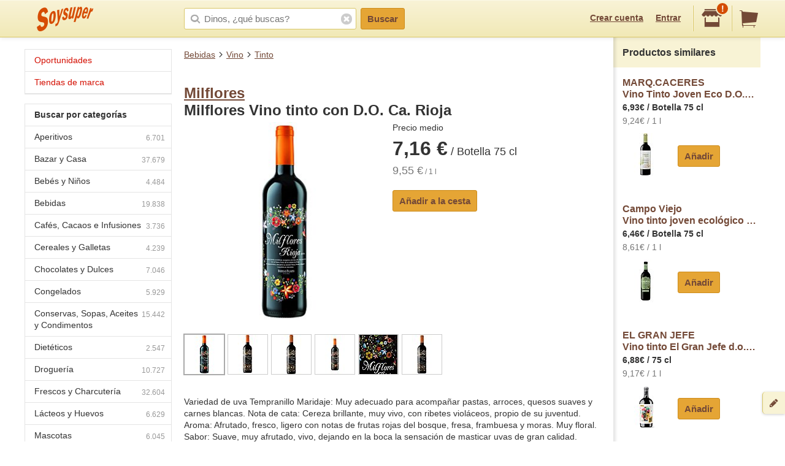

--- FILE ---
content_type: text/html;charset=UTF-8
request_url: https://soysuper.com/p/vino-tinto-joven-rioja-milflores-botella-75-cl
body_size: 9432
content:
<!DOCTYPE html>
<!--[if IEMobile 7 ]>   <html class="no-js iem7" lang="es"> <![endif]-->
<!--[if IE]>            <html class="no-js ie" lang="es"> <![endif]-->
<!--[if (gt IEMobile 7)|!(IEMobile)|!IE]><!--> <html class="no-js" lang="es"> <!--<![endif]-->
<head>
  <meta charset="utf-8">
  <title>Milflores Milflores Vino tinto con D.O. Ca. Rioja Botella 75 cl</title>
  <meta content="Compra en Soysuper Vino tinto rioja joven. Milflores Milflores Vino tinto con D.O. Ca. Rioja Botella 75 cl o compara su precio en otros supermercados y ahorra." name="description">
<meta name="twitter:card" content="summary" />
<meta name="twitter:site" content="@soysuper" />
<meta content="product" property="og:type">
<meta content="http://soysuper.com/p/vino-tinto-joven-rioja-milflores-botella-75-cl" property="og:url">
<meta content="Soysuper" property="og:site_name">
<meta content="https://a1.soysuper.com/36d3ecad0b69f22c83de09bfebfa0139.1499.0.0.0.wmark.977171b3.jpg" property="og:image">
<meta content="Milflores Milflores Vino tinto con D.O. Ca. Rioja Botella 75 cl" property="og:title">
<meta content="Compra en Soysuper Vino tinto rioja joven. Milflores Milflores Vino tinto con D.O. Ca. Rioja Botella 75 cl o compara su precio en otros supermercados y ahorra." property="og:description">
<meta name="HandheldFriendly" content="True">
<meta name="MobileOptimized" content="320">
<meta name="viewport" content="width=device-width, initial-scale=1.0, maximum-scale=1.0, user-scalable=0">

  <link href="http://soysuper.com/p/vino-tinto-joven-rioja-milflores-botella-75-cl" rel="canonical">
  <link rel="apple-touch-icon" sizes="180x180" href="/apple-touch-icon.png">
  <link rel="icon" type="image/png" sizes="32x32" href="/favicon-32x32.png">
  <link rel="icon" type="image/png" sizes="16x16" href="/favicon-16x16.png">
  <link rel="manifest" href="/manifest.json">
  <link rel="mask-icon" href="/safari-pinned-tab.svg" color="#da532c">
  <meta name="theme-color" content="#ffffff">
  <script src="/assets/js/libs/sentry.min.js"></script>
  <script>
    Sentry.init({ dsn: "https://a111fea955c34961b8323edc7a8786c3@ouch.soysuper.com/2", ignoreErrors: [/Blocked a frame with origin/], environment: "production" });
  </script>
  <!--[if IEMobile]>  <meta http-equiv="cleartype" content="on"><![endif]-->
  
  <!-- soysuper:css -->
  <link rel="stylesheet" href="/soysuper-e4cc8323a5.css">
  <!-- endsoysuper -->
  
  <script src="/assets/js/libs/modernizr.js"></script>
  <!--[if lt IE 9]>
  <script src="/assets/js/libs/respond.min.js"></script>
  <![endif]-->
  <script async src="https://www.googletagmanager.com/gtag/js?id=G-L6BZTQNJC1"></script>
<script>
  window.dataLayer = window.dataLayer || [];
  function gtag(){dataLayer.push(arguments);}
  gtag('js', new Date());

  gtag('config', 'G-L6BZTQNJC1');
</script>

  <script type="text/javascript">
  (function(i,s,o,g,r,a,m){i['GoogleAnalyticsObject']=r;i[r]=i[r]||function(){
  (i[r].q=i[r].q||[]).push(arguments)},i[r].l=1*new Date();a=s.createElement(o),
  m=s.getElementsByTagName(o)[0];a.async=1;a.src=g;m.parentNode.insertBefore(a,m)
  })(window,document,'script','//www.google-analytics.com/analytics.js','ga');

  ga('create', 'UA-35112596-1', 'auto');
  ga('require', 'displayfeatures');
  ga('send', 'pageview');
</script>

  <script>
!function(f,b,e,v,n,t,s){if(f.fbq)return;n=f.fbq=function(){n.callMethod?
n.callMethod.apply(n,arguments):n.queue.push(arguments)};if(!f._fbq)f._fbq=n;
n.push=n;n.loaded=!0;n.version='2.0';n.queue=[];t=b.createElement(e);t.async=!0;
t.src=v;s=b.getElementsByTagName(e)[0];s.parentNode.insertBefore(t,s)}(window,
document,'script','//connect.facebook.net/en_US/fbevents.js');

fbq('init', '1504322173218276');
fbq('track', "PageView");
</script>

</head>

<body class="three-cols">
  <section id="viewport">
    <section id="sidearea">
      <nav>
        <ul>
          <li>
            <a href="/">
              Inicio
            </a>
          </li>
          <li>
            <a href="/oportunidades">
              Oportunidades
</a>          </li>
          <li>
            <a href="/marca">
              Tiendas de marca
</a>          </li>
          <li>
            <a href="/signup">
              Regístrate
            </a>
          </li>
          <li>
            <a href="/signin">
              Entrar
            </a>
          </li>
        </ul>
      </nav>
      <span class="logo"></span>
    </section>
    <section id="page" class="three-cols">
      <header id="header" role="banner">
        <div class="wrapper">
          
          <p class="logo hidden-t" itemscope itemtype="http://schema.org/Organization">
            <meta itemprop="url" content="https://soysuper.com">
            <a href="/" title="Soysuper, tu supermercado online">
              <meta itemprop="name" content="Soysuper">
              <img src="/assets/img/logo-app@2x.png" alt="Tu supermercado online" itemprop="logo">
            </a>
          </p>
          <nav id="mainnav" class="clearfix " role="navigation">
            <p class="sidebar alignleft hidden-d">
              <a href="#" id="showsidearea"><i class="i-fss-lg-leftarrow"></i><i class="i-ss-logo-app-sm">Preferencias</i></a>
            </p>
            <ul class="alignright">
              <li class="signup hidden-t">
                <a href="/signup" id="signup" rel="nofollow">Crear cuenta</a>
              </li>
              <li class="signup hidden-t">
                <a href="/signin" id="login" rel="nofollow">Entrar</a>
              </li>
              <li class="categories hidden-d"><a href="/c"><i class="i-ss-nav-categories">Categorías</i></a></li>
              <li class="search hidden-t visible-m"><a href="/search" id="search"><i class="i-ss-nav-search">Buscar</i></a></li>
              <li class="super">
                <a href="#zipcode-popover" data-superpop="popover" data-dismissable="1" rel="nofollow">
                  <i class="i-fss-shop"></i>
                  <span class="badge">!</span>
                </a>
              </li>
              <li class="cart">
                <a href="/" rel="nofollow" class="clearfix">
                  <i class="i-fss-cart"></i>
                </a>
              </li>
            </ul>
            <section id="searchbox" class="searchbox clearfix">
              <form action="/search" method="get" accept-charset="utf-8">
                <input type="text" class="text typeahead" name="q" autocomplete="off" value="" placeholder="Dinos, ¿qué buscas?">
                <i class="i-fss-search"></i>
                <button type="submit" class="btn btn-primary">Buscar</button>
                <section class="autocomplete"></section>
                <i class="i-fss-close-01"></i>
              </form>
            </section>
          </nav>
        </div>
      </header>
      <div id="container">
        
        <section class="wrapper clearfix">
          
          <section id="contentwrapper" class="clearfix">
            <section id="content" class="clearfix">
              <section id="subheader">
  <ul class="breadcrumbs clearfix" data-type="breadcrumb">
      <li class="breadcrumbs__item">
        <a href="/c/bebidas">Bebidas</a>
      </li>
      <li class="breadcrumbs__item">
        <a href="/c/bebidas/vino">Vino</a>
      </li>
      <li class="breadcrumbs__item">
        <a href="/c/bebidas/vino/tinto">Tinto</a>
      </li>
  </ul>
</section>

<section id="main" role="main">


  <section class="product clearfix" data-pid="4fc91190cc75fa2a35009048" itemscope itemtype="http://schema.org/Product">
    <meta itemprop="name" content="Milflores Vino tinto con D.O. Ca. Rioja">
    <meta itemprop="url" content="http://soysuper.com/p/vino-tinto-joven-rioja-milflores-botella-75-cl">

    <h1 class="withpagination">
      <a href="/marca/milflores#products" rel="nofollow" class="brand" itemprop="brand" itemscope itemtype="http://schema.org/Brand">
        <meta itemprop="name" content="Milflores">Milflores</a><br>
      Milflores Vino tinto con D.O. Ca. Rioja
    </h1>


    <div class="clearfix">

      <div class="product__image js-product-image coupon-container">
            <a class="img zoomable" href="/p/vino-tinto-joven-rioja-milflores-botella-75-cl#product-gallery-modal">
              <img alt="Milflores Milflores Vino tinto con D.O. Ca. Rioja Botella 75 cl" class="image" itemprop="image" src="https://a1.soysuper.com/36d3ecad0b69f22c83de09bfebfa0139.340.340.0.min.wmark.419cbb95.jpg">
              <span class="loupe">+</span>
</a>      </div>

      <div class="product__details">
          <span>Precio medio</span>
          <span class="price" itemprop="offers" itemscope itemtype="http://schema.org/Offer">
            <meta itemprop="price" content="7.16">
            <meta itemprop="priceCurrency" content="EUR">
            <strong>7,16 €</strong>
             / Botella 75 cl 
          </span>
          <span class="unitprice"><strong>9,55 €</strong> / 1 l</span>

        <section class="actions actions--atbottom clearfix">
          <a class="btn btn-primary newproduct" data-brand="Milflores" data-name="Milflores Vino tinto con D.O. Ca. Rioja" data-product_id="4fc91190cc75fa2a35009048" data-qty="1" data-variant="Botella 75 cl" href="/cart/items" rel="nofollow">
            Añadir a la cesta
</a>        </section>

      </div>

    </div> <!-- div.clearfix -->

      <div class="product__gallery">
        <ul>
          <li class=active>
            <a href="#">
              <img data-idx="0" src="https://a1.soysuper.com/36d3ecad0b69f22c83de09bfebfa0139.64.64.0.0.wmark.9bb4d61e.jpg">
            </a>
          </li>
          <li>
            <a href="#">
              <img data-idx="1" src="https://a0.soysuper.com/1ffd77f116bc2a24e88af9334619b17d.64.64.0.0.wmark.4a783b48.jpg">
            </a>
          </li>
          <li>
            <a href="#">
              <img data-idx="2" src="https://a2.soysuper.com/0e8b7a1ad3a9713795aa3737f2cc5341.64.64.0.0.wmark.d2aea74c.jpg">
            </a>
          </li>
          <li>
            <a href="#">
              <img data-idx="3" src="https://a0.soysuper.com/2340ede80962cc934835204cc6fa59a3.64.64.0.0.wmark.c8fed3fd.jpg">
            </a>
          </li>
          <li>
            <a href="#">
              <img data-idx="4" src="https://a1.soysuper.com/5c2bb55804af14492d5969ff046f0ab9.64.64.0.0.wmark.3ca08b0e.jpg">
            </a>
          </li>
          <li>
            <a href="#">
              <img data-idx="5" src="https://a0.soysuper.com/a026c26b11a5a5178d4fc5f81a25e6ad.64.64.0.0.wmark.4b1f1cae.jpg">
            </a>
          </li>
        </ul>
      </div>

    <div id="product-gallery-modal" class="modal full-screen-modal product-gallery-modal">
      <img class="active-image" src="https://a1.soysuper.com/36d3ecad0b69f22c83de09bfebfa0139.1499.0.0.0.wmark.977171b3.jpg">
      <ul class="visible-d">
        <li class=active>
          <a href="#">
            <img data-idx="0" src="https://a1.soysuper.com/36d3ecad0b69f22c83de09bfebfa0139.64.64.0.0.wmark.9bb4d61e.jpg">
          </a>
        </li>
        <li>
          <a href="#">
            <img data-idx="1" src="https://a0.soysuper.com/1ffd77f116bc2a24e88af9334619b17d.64.64.0.0.wmark.4a783b48.jpg">
          </a>
        </li>
        <li>
          <a href="#">
            <img data-idx="2" src="https://a2.soysuper.com/0e8b7a1ad3a9713795aa3737f2cc5341.64.64.0.0.wmark.d2aea74c.jpg">
          </a>
        </li>
        <li>
          <a href="#">
            <img data-idx="3" src="https://a0.soysuper.com/2340ede80962cc934835204cc6fa59a3.64.64.0.0.wmark.c8fed3fd.jpg">
          </a>
        </li>
        <li>
          <a href="#">
            <img data-idx="4" src="https://a1.soysuper.com/5c2bb55804af14492d5969ff046f0ab9.64.64.0.0.wmark.3ca08b0e.jpg">
          </a>
        </li>
      </ul>
    </div>

    <script id="gallery-data" type="application/json">
      {"desktop":{"large":["https:\/\/a1.soysuper.com\/36d3ecad0b69f22c83de09bfebfa0139.1499.0.0.0.wmark.977171b3.jpg","https:\/\/a0.soysuper.com\/1ffd77f116bc2a24e88af9334619b17d.692.0.0.0.wmark.df126fc1.jpg","https:\/\/a2.soysuper.com\/0e8b7a1ad3a9713795aa3737f2cc5341.600.0.0.0.wmark.8eb77713.jpg","https:\/\/a0.soysuper.com\/2340ede80962cc934835204cc6fa59a3.500.0.0.0.wmark.561c2b1a.jpg","https:\/\/a1.soysuper.com\/5c2bb55804af14492d5969ff046f0ab9.220.0.0.0.wmark.25126022.jpg",""],"medium":["https:\/\/a1.soysuper.com\/36d3ecad0b69f22c83de09bfebfa0139.340.340.0.min.wmark.419cbb95.jpg","https:\/\/a0.soysuper.com\/1ffd77f116bc2a24e88af9334619b17d.340.340.0.min.wmark.cd915e5d.jpg","https:\/\/a2.soysuper.com\/0e8b7a1ad3a9713795aa3737f2cc5341.340.340.0.min.wmark.90723455.jpg","https:\/\/a0.soysuper.com\/2340ede80962cc934835204cc6fa59a3.340.340.0.min.wmark.b24b5a00.jpg","https:\/\/a1.soysuper.com\/5c2bb55804af14492d5969ff046f0ab9.340.340.0.min.wmark.6a6864ee.jpg","https:\/\/a0.soysuper.com\/a026c26b11a5a5178d4fc5f81a25e6ad.340.340.0.min.wmark.8a77d2c3.jpg"],"small":["https:\/\/a1.soysuper.com\/36d3ecad0b69f22c83de09bfebfa0139.64.64.0.0.wmark.9bb4d61e.jpg","https:\/\/a0.soysuper.com\/1ffd77f116bc2a24e88af9334619b17d.64.64.0.0.wmark.4a783b48.jpg","https:\/\/a2.soysuper.com\/0e8b7a1ad3a9713795aa3737f2cc5341.64.64.0.0.wmark.d2aea74c.jpg","https:\/\/a0.soysuper.com\/2340ede80962cc934835204cc6fa59a3.64.64.0.0.wmark.c8fed3fd.jpg","https:\/\/a1.soysuper.com\/5c2bb55804af14492d5969ff046f0ab9.64.64.0.0.wmark.3ca08b0e.jpg","https:\/\/a0.soysuper.com\/a026c26b11a5a5178d4fc5f81a25e6ad.64.64.0.0.wmark.4b1f1cae.jpg"]},"mobile":{"large":["https:\/\/a1.soysuper.com\/36d3ecad0b69f22c83de09bfebfa0139.1499.0.0.0.wmark.977171b3.jpg","https:\/\/a0.soysuper.com\/1ffd77f116bc2a24e88af9334619b17d.692.0.0.0.wmark.df126fc1.jpg","https:\/\/a2.soysuper.com\/0e8b7a1ad3a9713795aa3737f2cc5341.600.0.0.0.wmark.8eb77713.jpg","https:\/\/a0.soysuper.com\/2340ede80962cc934835204cc6fa59a3.500.0.0.0.wmark.561c2b1a.jpg","https:\/\/a1.soysuper.com\/5c2bb55804af14492d5969ff046f0ab9.220.0.0.0.wmark.25126022.jpg",""],"medium":["https:\/\/a1.soysuper.com\/36d3ecad0b69f22c83de09bfebfa0139.100.100.0.min.wmark.2fe83dab.jpg","https:\/\/a0.soysuper.com\/1ffd77f116bc2a24e88af9334619b17d.100.100.0.min.wmark.4ec19ff5.jpg","https:\/\/a2.soysuper.com\/0e8b7a1ad3a9713795aa3737f2cc5341.100.100.0.min.wmark.eb202bed.jpg","https:\/\/a0.soysuper.com\/2340ede80962cc934835204cc6fa59a3.100.100.0.min.wmark.dce530d3.jpg","https:\/\/a1.soysuper.com\/5c2bb55804af14492d5969ff046f0ab9.100.100.0.min.wmark.b1308da2.jpg","https:\/\/a0.soysuper.com\/a026c26b11a5a5178d4fc5f81a25e6ad.100.100.0.min.wmark.e1c685c8.jpg"],"small":["https:\/\/a1.soysuper.com\/36d3ecad0b69f22c83de09bfebfa0139.64.64.0.0.wmark.9bb4d61e.jpg","https:\/\/a0.soysuper.com\/1ffd77f116bc2a24e88af9334619b17d.64.64.0.0.wmark.4a783b48.jpg","https:\/\/a2.soysuper.com\/0e8b7a1ad3a9713795aa3737f2cc5341.64.64.0.0.wmark.d2aea74c.jpg","https:\/\/a0.soysuper.com\/2340ede80962cc934835204cc6fa59a3.64.64.0.0.wmark.c8fed3fd.jpg","https:\/\/a1.soysuper.com\/5c2bb55804af14492d5969ff046f0ab9.64.64.0.0.wmark.3ca08b0e.jpg","https:\/\/a0.soysuper.com\/a026c26b11a5a5178d4fc5f81a25e6ad.64.64.0.0.wmark.4b1f1cae.jpg"]}}
    </script>

    <section class="product__description" itemprop="description">
      <p>Variedad de uva Tempranillo Maridaje: Muy adecuado para acompañar pastas, arroces, quesos suaves y carnes blancas. Nota de cata: Cereza brillante, muy vivo, con ribetes violáceos, propio de su juventud. Aroma: Afrutado, fresco, ligero con notas de frutas rojas del bosque, fresa, frambuesa y moras. Muy floral. Sabor: Suave, muy afrutado, vivo, dejando en la boca la sensación de masticar uvas de gran calidad. Envolvente y sabroso. Temperatura de servicio: 10-12ºC Grado alcohólico: 13,0 % Vol.</p>

    </section>

    <section class="superstable">
      <h2 class="bgcentered">¿A cuánto sale en cada súper?</h2>
      <table>
        <tbody>
          <tr>
            <th><i class="i-ss-super-alcampo-lg" title="Alcampo"></i></th>
            <td class="price">6,43 €</td>
            <td class="unitprice last">
              <strong>8,57 €</strong> / 1 l
            </td>
          </tr>
          <tr>
            <th><i class="i-ss-super-caprabo-lg" title="Caprabo"></i></th>
            <td class="price">6,99 €</td>
            <td class="unitprice last">
              <strong>9,32 €</strong> / 1 l
            </td>
          </tr>
          <tr>
            <th><i class="i-ss-super-eroski-lg" title="Eroski"></i></th>
            <td class="price">7,08 €</td>
            <td class="unitprice last">
              <strong>9,44 €</strong> / 1 l
            </td>
          </tr>
          <tr>
            <th><i class="i-ss-super-corteingles-lg" title="El Corte Inglés"></i></th>
            <td class="price">7,37 €</td>
            <td class="unitprice last">
              <strong>9,83 €</strong> / 1 l
            </td>
          </tr>
          <tr>
            <th><i class="i-ss-super-hipercor-lg" title="Hipercor"></i></th>
            <td class="price">7,40 €</td>
            <td class="unitprice last">
              <strong>9,87 €</strong> / 1 l
            </td>
          </tr>
          <tr>
            <th><i class="i-ss-super-carrefour-lg" title="Carrefour"></i></th>
            <td class="price">7,66 €</td>
            <td class="unitprice last">
              <strong>10,21 €</strong> / 1 l
            </td>
          </tr>
        </tbody>
      </table>
    </section>


    <section class="display">
      <p class="title">Ojo, precio promedio.</p>
      <p>
        Para ver precios exactos en tu código postal y quién te entrega antes la compra,<br><a href="/signup" data-bypass>crea una cuenta</a> o <a href="/signin" data-bypass>entra</a> en Soysuper.<br>
        Te mostraremos qué supers sirven en tu zona y sus precios exactos.
      </p>
    </section>



  </section>

</section>

<div id="bottom-breadcrumbs">
  <ul class="breadcrumbs clearfix hidden-d" data-type="breadcrumb">
      <li class="breadcrumbs__item">
        <a href="/c/bebidas">Bebidas</a>
      </li>
      <li class="breadcrumbs__item">
        <a href="/c/bebidas/vino">Vino</a>
      </li>
      <li class="breadcrumbs__item">
        <a href="/c/bebidas/vino/tinto">Tinto</a>
      </li>
  </ul>
</div>

  
  <script type="application/json" id="pids-for-cashback">
  {"pids":["4fc91190cc75fa2a35009048","5bc3e8d21452a011887dd240","5bc3e8d298ec911cd35be10b","63ff492353c97b504c641bf7"]}
  </script>

            </section>
          </section>
          <aside id="leftcolumn">
  <section class="product-nav">
    <div class="hidden-t">
      <h3 class="opportunities">
        <a href="/oportunidades">
        Oportunidades
</a>      </h3>
      <h3 class="opportunities">
        <a href="/marca">
        Tiendas de marca
</a>      </h3>
    </div>
  </section>
  <section class="product-nav">
    <div class="hidden-t">
      <h3>
        <strong>
          Buscar por categorías
        </strong>
      </h3>
      <ul>
        <li>
          <span class="icon"></span>
          <a href="/c/aperitivos" title="Aperitivos">
          Aperitivos<span class="number">6.701</span>
</a>        </li>
        <li>
          <span class="icon"></span>
          <a href="/c/bazar-y-casa" title="Bazar y Casa">
          Bazar y Casa<span class="number">37.679</span>
</a>        </li>
        <li>
          <span class="icon"></span>
          <a href="/c/bebes-y-ninos" title="Bebés y Niños">
          Bebés y Niños<span class="number">4.484</span>
</a>        </li>
        <li>
          <span class="icon"></span>
          <a href="/c/bebidas" title="Bebidas">
          Bebidas<span class="number">19.838</span>
</a>        </li>
        <li>
          <span class="icon"></span>
          <a href="/c/cafes-cacaos-e-infusiones" title="Cafés, Cacaos e Infusiones">
          Cafés, Cacaos e Infusiones<span class="number">3.736</span>
</a>        </li>
        <li>
          <span class="icon"></span>
          <a href="/c/cereales-y-galletas" title="Cereales y Galletas">
          Cereales y Galletas<span class="number">4.239</span>
</a>        </li>
        <li>
          <span class="icon"></span>
          <a href="/c/chocolates-y-dulces" title="Chocolates y Dulces">
          Chocolates y Dulces<span class="number">7.046</span>
</a>        </li>
        <li>
          <span class="icon"></span>
          <a href="/c/congelados" title="Congelados">
          Congelados<span class="number">5.929</span>
</a>        </li>
        <li>
          <span class="icon"></span>
          <a href="/c/conservas-sopas-aceites-y-condimentos" title="Conservas, Sopas, Aceites y Condimentos">
          Conservas, Sopas, Aceites y Condimentos<span class="number">15.442</span>
</a>        </li>
        <li>
          <span class="icon"></span>
          <a href="/c/dieteticos" title="Dietéticos">
          Dietéticos<span class="number">2.547</span>
</a>        </li>
        <li>
          <span class="icon"></span>
          <a href="/c/drogueria" title="Droguería">
          Droguería<span class="number">10.727</span>
</a>        </li>
        <li>
          <span class="icon"></span>
          <a href="/c/frescos-y-charcuteria" title="Frescos y Charcutería">
          Frescos y Charcutería<span class="number">32.604</span>
</a>        </li>
        <li>
          <span class="icon"></span>
          <a href="/c/lacteos-y-huevos" title="Lácteos y Huevos">
          Lácteos y Huevos<span class="number">6.629</span>
</a>        </li>
        <li>
          <span class="icon"></span>
          <a href="/c/mascotas" title="Mascotas">
          Mascotas<span class="number">6.045</span>
</a>        </li>
        <li>
          <span class="icon"></span>
          <a href="/c/ocio-y-cultura" title="Ocio y Cultura">
          Ocio y Cultura<span class="number">38.965</span>
</a>        </li>
        <li>
          <span class="icon"></span>
          <a href="/c/panaderia-pasteleria-y-reposteria" title="Panadería, Pastelería y Repostería">
          Panadería, Pastelería y Repostería<span class="number">8.405</span>
</a>        </li>
        <li>
          <span class="icon"></span>
          <a href="/c/pasta-arroz-y-legumbres" title="Pasta, Arroz y Legumbres">
          Pasta, Arroz y Legumbres<span class="number">2.722</span>
</a>        </li>
        <li>
          <span class="icon"></span>
          <a href="/c/perfumeria-y-parafarmacia" title="Perfumería y Parafarmacia">
          Perfumería y Parafarmacia<span class="number">25.574</span>
</a>        </li>
        <li>
          <span class="icon"></span>
          <a href="/c/solidaridad" title="Solidaridad">
          Solidaridad<span class="number">20</span>
</a>        </li>
        <li class="last">
          <span class="icon"></span>
          <a href="/c/surtido-figuritas-pintadas" title="Surtido Figuritas Pintadas">
          Surtido Figuritas Pintadas<span class="number">1</span>
</a>        </li>
      </ul>
      <h3>
        <strong>
          Buscar por subcategorías
        </strong>
      </h3>
      <ul>
        <li>
          <span class="icon"></span>
          <a href="/c/conservas-sopas-aceites-y-condimentos/aceite" title="Aceite">
          Aceite<span class="number">1.303</span>
</a>        </li>
        <li>
          <span class="icon"></span>
          <a href="/c/aperitivos/aceitunas" title="Aceitunas">
          Aceitunas<span class="number">1.019</span>
</a>        </li>
        <li>
          <span class="icon"></span>
          <a href="/c/bebidas/agua" title="Agua">
          Agua<span class="number">1.005</span>
</a>        </li>
        <li>
          <span class="icon"></span>
          <a href="/c/drogueria/ambientadores" title="Ambientadores">
          Ambientadores<span class="number">1.548</span>
</a>        </li>
        <li>
          <span class="icon"></span>
          <a href="/c/pasta-arroz-y-legumbres/arroz" title="Arroz">
          Arroz<span class="number">318</span>
</a>        </li>
        <li style="display: none;">
          <span class="icon"></span>
          <a href="/c/lacteos-y-huevos/batido" title="Batido">
          Batido<span class="number">276</span>
</a>        </li>
        <li style="display: none;">
          <span class="icon"></span>
          <a href="/c/bebidas/bebida-energetica" title="Bebida Energética">
          Bebida Energética<span class="number">265</span>
</a>        </li>
        <li style="display: none;">
          <span class="icon"></span>
          <a href="/c/bebidas/bebida-isotonica" title="Bebida Isotónica">
          Bebida Isotónica<span class="number">188</span>
</a>        </li>
        <li style="display: none;">
          <span class="icon"></span>
          <a href="/c/drogueria/bolsas-de-basura" title="Bolsas de Basura">
          Bolsas de Basura<span class="number">213</span>
</a>        </li>
        <li style="display: none;">
          <span class="icon"></span>
          <a href="/c/chocolates-y-dulces/bombones" title="Bombones">
          Bombones<span class="number">864</span>
</a>        </li>
        <li style="display: none;">
          <span class="icon"></span>
          <a href="/c/cafes-cacaos-e-infusiones/cacao" title="Cacao">
          Cacao<span class="number">253</span>
</a>        </li>
        <li style="display: none;">
          <span class="icon"></span>
          <a href="/c/cafes-cacaos-e-infusiones/cafe" title="Café">
          Café<span class="number">2.386</span>
</a>        </li>
        <li style="display: none;">
          <span class="icon"></span>
          <a href="/c/cereales-y-galletas/cereales" title="Cereales">
          Cereales<span class="number">1.446</span>
</a>        </li>
        <li style="display: none;">
          <span class="icon"></span>
          <a href="/c/chocolates-y-dulces/chocolates" title="Chocolates">
          Chocolates<span class="number">2.046</span>
</a>        </li>
        <li style="display: none;">
          <span class="icon"></span>
          <a href="/c/perfumeria-y-parafarmacia/colonia" title="Colonia">
          Colonia<span class="number">2.000</span>
</a>        </li>
        <li style="display: none;">
          <span class="icon"></span>
          <a href="/c/conservas-sopas-aceites-y-condimentos/conservas-dulces" title="Conservas Dulces">
          Conservas Dulces<span class="number">1.804</span>
</a>        </li>
        <li style="display: none;">
          <span class="icon"></span>
          <a href="/c/conservas-sopas-aceites-y-condimentos/conservas-de-pescado" title="Conservas de Pescado">
          Conservas de Pescado<span class="number">1.817</span>
</a>        </li>
        <li style="display: none;">
          <span class="icon"></span>
          <a href="/c/perfumeria-y-parafarmacia/desodorante" title="Desodorante">
          Desodorante<span class="number">920</span>
</a>        </li>
        <li style="display: none;">
          <span class="icon"></span>
          <a href="/c/cereales-y-galletas/galletas" title="Galletas">
          Galletas<span class="number">2.772</span>
</a>        </li>
        <li style="display: none;">
          <span class="icon"></span>
          <a href="/c/bebidas/horchata" title="Horchata">
          Horchata<span class="number">48</span>
</a>        </li>
        <li style="display: none;">
          <span class="icon"></span>
          <a href="/c/lacteos-y-huevos/huevos" title="Huevos">
          Huevos<span class="number">437</span>
</a>        </li>
        <li style="display: none;">
          <span class="icon"></span>
          <a href="/c/cafes-cacaos-e-infusiones/infusiones" title="Infusiones">
          Infusiones<span class="number">1.055</span>
</a>        </li>
        <li style="display: none;">
          <span class="icon"></span>
          <a href="/c/drogueria/insecticidas" title="Insecticidas">
          Insecticidas<span class="number">387</span>
</a>        </li>
        <li style="display: none;">
          <span class="icon"></span>
          <a href="/c/lacteos-y-huevos/leche" title="Leche">
          Leche<span class="number">1.748</span>
</a>        </li>
        <li style="display: none;">
          <span class="icon"></span>
          <a href="/c/lacteos-y-huevos/mantequilla" title="Mantequilla">
          Mantequilla<span class="number">202</span>
</a>        </li>
        <li style="display: none;">
          <span class="icon"></span>
          <a href="/c/lacteos-y-huevos/margarina" title="Margarina">
          Margarina<span class="number">72</span>
</a>        </li>
        <li style="display: none;">
          <span class="icon"></span>
          <a href="/c/lacteos-y-huevos/nata" title="Nata">
          Nata<span class="number">169</span>
</a>        </li>
        <li style="display: none;">
          <span class="icon"></span>
          <a href="/c/pasta-arroz-y-legumbres/pasta" title="Pasta">
          Pasta<span class="number">1.312</span>
</a>        </li>
        <li style="display: none;">
          <span class="icon"></span>
          <a href="/c/aperitivos/patatas-fritas" title="Patatas Fritas">
          Patatas Fritas<span class="number">675</span>
</a>        </li>
        <li style="display: none;">
          <span class="icon"></span>
          <a href="/c/conservas-sopas-aceites-y-condimentos/pate" title="Paté">
          Paté<span class="number">269</span>
</a>        </li>
        <li style="display: none;">
          <span class="icon"></span>
          <a href="/c/bebes-y-ninos/panales" title="Pañales">
          Pañales<span class="number">471</span>
</a>        </li>
        <li style="display: none;">
          <span class="icon"></span>
          <a href="/c/congelados/platos-preparados" title="Platos Preparados">
          Platos Preparados<span class="number">2.053</span>
</a>        </li>
        <li style="display: none;">
          <span class="icon"></span>
          <a href="/c/dieteticos/productos-para-deportistas" title="Productos Para Deportistas">
          Productos Para Deportistas<span class="number">614</span>
</a>        </li>
        <li style="display: none;">
          <span class="icon"></span>
          <a href="/c/frescos-y-charcuteria/queso" title="Queso">
          Queso<span class="number">5.486</span>
</a>        </li>
        <li style="display: none;">
          <span class="icon"></span>
          <a href="/c/bebidas/refresco" title="Refresco">
          Refresco<span class="number">1.576</span>
</a>        </li>
        <li style="display: none;">
          <span class="icon"></span>
          <a href="/c/aperitivos/snacks" title="Snacks">
          Snacks<span class="number">1.654</span>
</a>        </li>
        <li style="display: none;">
          <span class="icon"></span>
          <a href="/c/bebes-y-ninos/toallitas" title="Toallitas">
          Toallitas<span class="number">148</span>
</a>        </li>
        <li style="display: none;">
          <span class="icon"></span>
          <a href="/c/conservas-sopas-aceites-y-condimentos/vinagre" title="Vinagre">
          Vinagre<span class="number">377</span>
</a>        </li>
        <li style="display: none;">
          <span class="icon"></span>
          <a href="/c/lacteos-y-huevos/yogur" title="Yogur">
          Yogur<span class="number">2.662</span>
</a>        </li>
        <li style="display: none;">
          <span class="icon"></span>
          <a href="/c/bebidas/zumo" title="Zumo">
          Zumo<span class="number">1.395</span>
</a>        </li>
        <li class="last showall"><span class="icon"></span>
          <a>
            Todas las subcategorías
          </a>
        </li>
      </ul>
    </div>
  </section>
</aside>


          <aside id="rightcolumn" class="hidden-t">
  <div>
    <span class="verticalshadow"></span>
    <div id="cartversions"></div>
    <div id="promo"></div>
    <div id="suggestions">
      <section class="block"><h3>Productos similares</h3>
        <div id="suggested-products">
          <section class="inner">
            <section class="oneproduct" data-pid="5bc3e8d21452a011887dd240">
              <p class="clearfix">
                <span class="details coupon-container">
                  <a class="name" href="vino-tinto-joven-bio-d-o-rioja-botella-75-cl-marques-de-caceres-botella-75-cl" title="Precio de Vino Tinto Joven Eco D.O.C. Rioja M. DE cáceres Botella 75 cl MARQ.CACERES">
                    MARQ.CACERES<br>Vino Tinto Joven Eco D.O.C. Rioja M. DE cáceres
                  </a>
                  <span class="price">6,93€  / Botella 75 cl</span>
                  <span class="unitprice">
                      9,24€ / 1 l
                  </span>
                </span>
                <span class="img">
                  <a class="name" href="vino-tinto-joven-bio-d-o-rioja-botella-75-cl-marques-de-caceres-botella-75-cl" title="Precio de Vino Tinto Joven Eco D.O.C. Rioja M. DE cáceres Botella 75 cl MARQ.CACERES">
                  <img alt="Vino Tinto Joven Eco D.O.C. Rioja M. DE cáceres Botella 75 cl MARQ.CACERES" src="https://a1.soysuper.com/b58f16ed701ddc4baebf6394630ab388.70.70.0.min.da252950.jpg">
                  </a>
                </span>
              </p>
              <div class="actions adding">
                <div class="additem">
                  <a class="btn btn-primary newproduct block" data-brand="MARQ.CACERES" data-name="Vino Tinto Joven Eco D.O.C. Rioja M. DE cáceres" data-product_id="5bc3e8d21452a011887dd240" data-qty="1" data-variant="Botella 75 cl" href="/cart/items" rel="nofollow">
                    Añadir
</a>                </div>
              </div>
            </section>
          </section>
          <section class="inner">
            <section class="oneproduct" data-pid="5bc3e8d298ec911cd35be10b">
              <p class="clearfix">
                <span class="details coupon-container">
                  <a class="name" href="vino-tinto-tempranillo-ecologico-d-o-rioja-botella-75-cl-campo-viejo-botella-75-cl" title="Precio de Vino tinto joven ecológico doca Rioja Botella 75 cl Campo Viejo">
                    Campo Viejo<br>Vino tinto joven ecológico doca Rioja
                  </a>
                  <span class="price">6,46€  / Botella 75 cl</span>
                  <span class="unitprice">
                      8,61€ / 1 l
                  </span>
                </span>
                <span class="img">
                  <a class="name" href="vino-tinto-tempranillo-ecologico-d-o-rioja-botella-75-cl-campo-viejo-botella-75-cl" title="Precio de Vino tinto joven ecológico doca Rioja Botella 75 cl Campo Viejo">
                  <img alt="Vino tinto joven ecológico doca Rioja Botella 75 cl Campo Viejo" src="https://a1.soysuper.com/bf503ec321c267c51efbea3e199c1e93.70.70.0.min.c673d61b.jpg">
                  </a>
                </span>
              </p>
              <div class="actions adding">
                <div class="additem">
                  <a class="btn btn-primary newproduct block" data-brand="Campo Viejo" data-name="Vino tinto joven ecológico doca Rioja" data-product_id="5bc3e8d298ec911cd35be10b" data-qty="1" data-variant="Botella 75 cl" href="/cart/items" rel="nofollow">
                    Añadir
</a>                </div>
              </div>
            </section>
          </section>
          <section class="inner">
            <section class="oneproduct" data-pid="63ff492353c97b504c641bf7">
              <p class="clearfix">
                <span class="details coupon-container">
                  <a class="name" href="vino-do-rioja-el-gran-jefe-tinto-mazuelo-y-graciano-75cl-el-gran-jefe-75cl" title="Precio de Vino tinto El Gran Jefe d.o.ca. Rioja 75 cl EL GRAN JEFE">
                    EL GRAN JEFE<br>Vino tinto El Gran Jefe d.o.ca. Rioja
                  </a>
                  <span class="price">6,88€  / 75 cl</span>
                  <span class="unitprice">
                      9,17€ / 1 l
                  </span>
                </span>
                <span class="img">
                  <a class="name" href="vino-do-rioja-el-gran-jefe-tinto-mazuelo-y-graciano-75cl-el-gran-jefe-75cl" title="Precio de Vino tinto El Gran Jefe d.o.ca. Rioja 75 cl EL GRAN JEFE">
                  <img alt="Vino tinto El Gran Jefe d.o.ca. Rioja 75 cl EL GRAN JEFE" src="https://a0.soysuper.com/d9bb0c9d170cc4e90e48b6ddccf9e1d5.70.70.0.min.41e42ebe.jpg">
                  </a>
                </span>
              </p>
              <div class="actions adding">
                <div class="additem">
                  <a class="btn btn-primary newproduct block" data-brand="EL GRAN JEFE" data-name="Vino tinto El Gran Jefe d.o.ca. Rioja" data-product_id="63ff492353c97b504c641bf7" data-qty="1" data-variant="75 cl" href="/cart/items" rel="nofollow">
                    Añadir
</a>                </div>
              </div>
            </section>
          </section>
        </div>
      </section>
    </div>
  </div>
</aside>


        </section>

        <footer id="footer" class="site-footer">

          <div class="visible-desktop site-footer__row">

            <div class="site-footer__inner clearfix">

              <div class="site-footer__benefits">
                <h4>Tu súper online, fácil fácil.</h4>
                <p>Soysuper, un agregador de supermercados para ayudarte a hacer la compra online.</p>
                <ul>
                  <li class="step1">Escoge tu súper favorito y haz tu cesta.</li>
                  <li class="step2">Compara precios, ofertas y plazos de entrega.</li>
                  <li class="step3">Y el súper que elijas te llevará la compra a casa.</li>
                </ul>
              </div>

              <div class="site-footer__links">

                <ul class="list-inline site-footer__social">
                  <li><a href="https://twitter.com/soysuper"><i class="i-fss-twitter"></i></a></li>
                  <li><a href="http://facebook.com/holasoysuper"><i class="i-fss-facebook"></i></a></li>
                  <li><a href="https://vimeo.com/soysuper"><i class="i-fss-vimeo"></i></a></li>
                  <li><a href="http://blog.soysuper.com"><i class="i-fss-rss-two"></i></a></li>
                  <li><a href="http://www.linkedin.com/company/soysuper"><i class="i-fss-linkedin"></i></a></li>
                  <li><a href="http://www.youtube.com/watch?v=WosrUnjb2UQ"><i class="i-fss-youtube-play"></i></a></li>
                </ul>

                <div class="site-footer__docs">
                  <h4>La mandanga</h4>
                  <ul>
                    <li><a href="/about/us">Sobre Soysuper</a></li>
                    <li><a href="#feedback" data-superpop="modal">Contáctanos</a></li>
                    <li><a href="/about/press">Sala de prensa</a></li>
                    <li><a href="https://solutions.soysuper.com">Marcas: cómo aumentar tus ventas</a></li>
                    <li><a href="/about/jobs">Trabaja con nosotros</a></li>
                    <li><a href="/about/legal">Aviso legal</a></li>
                    <li><a href="/about/preguntas-frecuentes" data-bypass>Preguntas frecuentes</a></li>
                  </ul>
                </div>

              </div>

            </div>

          </div>

          <div class="site-footer__row">

            <div class="site-footer__inner clearfix">

              <div class="site-footer__apps">
                <i class="i-ss-example-mobiles visible-desktop"></i>
                <p>
                  Consigue la app de Soysuper:
                  <br>
                  para escanear productos y dictar tu lista de la compra.
                </p>
                <ul class="list-inline site-footer__apps__stores">
                  <li>
                    <a href="https://play.google.com/store/apps/details?id=com.soysuper.soysuper&hl=es" data-bypass>
                      <i class="i-ss-google-play"></i>
                    </a>
                  </li>
                  <li>
                    <a href="https://itunes.apple.com/es/app/soysuper-comparador-supermercados/id985951382?mt=8" data-bypass>
                      <i class="i-ss-app-store"></i>
                    </a>
                  </li>
                </ul>
              </div>

              <div class="hidden-desktop list-inline site-footer__docs">
                <ul>
                  <li><a href="/about/us">Sobre Soysuper</a></li>
                  <li><a href="#feedback" data-superpop="modal">Contáctanos</a></li>
                  <li><a href="/about/legal">Aviso legal</a></li>
                  <li><a href="https://solutions.soysuper.com">Marcas: cómo aumentar tus ventas</a></li>
                </ul>
              </div>

            </div>

          </div>

        </footer>

      </div>
    </section>
  </section>
  <div id="settings" class="popover logged-popover">
    <ul>
      <li><a href="/me/cashback" data-dismiss="popover">Tu cashback</a></li>
      <li><a href="/me/carts" data-dismiss="popover">Tus cestas</a></li>
      <li><a href="/me" data-dismiss="popover">Tus datos básicos</a></li>
      <li><a href="/me/edit/notifications" data-dismiss="popover">Tus notificaciones</a></li>
      <li><a href="/me/edit/supermarket" data-dismiss="popover">Supers en tu zona</a></li>
      <li><a href="/signout" data-dismiss="popover">Salir</a></li>
    </ul>
  </div>
  <div id="zipcode-popover" class="postalcode-popover" style="display:none;">
    <section class="postalcode-popover">
      <section class="body">
        <div class="coco">
          <i class="i-ss-postal-coco-01"></i>
          <p>
            Con tu código postal podremos indicarte los supers que tienes en tu zona
          </p>
        </div>
        <section class="formbasic">
          <form action="get_app" method="get" accept-charset="utf-8" class="clearfix">
            <input class="text half" type="text" name="zipcode" value="" placeholder="Tu código postal">
            <button type="submit" class="btn btn-primary btn-block">Plis, plas</button>
          </form>
        </section>
      </section> <!-- .popover-body -->
      <section class="footer">
        <p class="register">
          <a href="/signup">
            Regístrate y podrás hasta guardar la lista!
          </a>
        </p>
      </section>
    </section> <!-- .postalcode-popover -->
  </div>
  <div id="tellus">
    <a href="#feedback" data-superpop="modal" class="feedback">
      <i class="i-fss-pencil"></i>
      <span class="title">Feedback</span>
      <span class="desc">¿Algún problema o sugerencia?</span>
    </a>
  </div>
  <section class="feedback-modal" id="feedback" style="display: none;">
    <h4>Cuéntanos. ¿De qué se trata?</h4>
    <p class="feedback-desc">
      ¿Hay algo que falla? ¿Alguna idea quizás? ¿Nos quieres invitar a algo? :)<br>Cuéntanos de qué se trata. <span class="hidden-t">Ten por seguro que leemos todos y cada uno de los mensajes que recibimos por aquí.</span>
    </p>
    <section class="formbasic">
      <form action="/feedback" method="post" accept-charset="utf-8" novalidate>
        <fieldset>
          <p>
            <input class="text" type="email" name="email" placeholder="Tu email">
            <span class="icon"></span>
          </p>
          <p>
            <textarea class="text" name="text"></textarea>
          </p>
        </fieldset>
        <p class="success" style="display:none;">
          <span>Gracias, gracias y gracias.</span>&nbsp;
          <a href="#feedback" data-dismiss="modal">Armar rampas y cerrar cross-check</a>
        </p>
        <p class="actions clearfix">
          <button type="submit" class="btn btn-primary alignright" data-alt="Enviando..."> ¡Booomba! </button>
        </p>
      </form>
    </section>
  </section>
  
  
  <!-- soysuper:js -->
  <script src="/web-f4be679840.js"></script>
  <!-- endsoysuper -->
  
  
    <script type="application/json" id="visibility">
  {"brand":"4f07204cb0ebd1846800027d","category":"bebidas\/vino\/tinto","ctx":"product","nrid":"2D3D-872D53D8-F311-11F0-A4DB-1B1ECA7F0155","product":"4fc91190cc75fa2a35009048","rid":"87194212-F311-11F0-BADA-1B1ECA7F0155"}
</script>

    <script src="https://v.soysuper.com/javascripts/vizz.min.js"></script>
    <script type="text/javascript">
    /* <![CDATA[ */
    var google_conversion_id = 984479996;
    var google_custom_params = { ecomm_pagetype: 'page' };
    var google_remarketing_only = true;
    /* ]]> */
  </script>
  <script type="text/javascript" src="https://www.googleadservices.com/pagead/conversion.js"></script>
  <noscript>
    <div style="display:inline;">
      <img height="1" width="1" style="border-style:none;" alt="" src="https://googleads.g.doubleclick.net/pagead/viewthroughconversion/984479996/?value=0&amp;guid=ON&amp;script=0"/>
    </div>
  </noscript>

</body>
</html>
